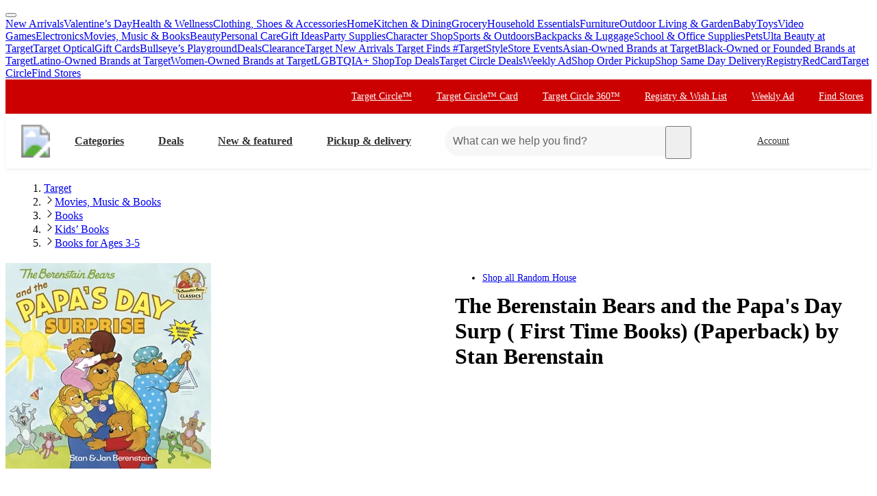

--- FILE ---
content_type: text/css
request_url: https://assets.targetimg1.com/webui/top-of-funnel/_next/static/css/f10e258df14a1ed9.css
body_size: 590
content:
@layer ndsFoundation;@layer ndsUtility;@layer ndsButtonPrimitives;@layer ndsButton;@layer ndsTypography;@layer ndsLayout;@layer ndsDisclosure;@layer ndsCheckbox;@layer ndsRadio;@layer ndsBadge;@layer ndsButtonUpload;@layer ndsContainer;@layer ndsCard;@layer ndsDirectionalPad;@layer ndsImage;@layer ndsLink;@layer ndsMarker;@layer ndsPaginationDots;@layer ndsPlaceholder;@layer ndsProgress;@layer ndsRating;@layer ndsSpinner;@layer ndsSwitch;@layer ndsTabs;@layer ndsZoomable;@layer ndsPicture;@layer ndsAccordion;@layer ndsFormField;@layer ndsList;@layer ndsRibbon;@layer ndsCell;@layer ndsChip;@layer ndsPopover;@layer ndsBreadcrumb;@layer ndsButtonConfirmation;@layer ndsCarousel;@layer ndsSearchBar;@layer ndsDatePicker;@layer ndErrorBucket;@layer ndsPictureNavigation;@layer ndsPlaceholderRow;@layer ndsToast;@layer ndsCellLegacy;@layer ndsModal;@layer ndsMenu;@layer ndsCoachmark;@layer ndsPagination;@layer ndsVariationSelector;@layer ndsTruncate;@layer ndsFoundation;@layer ndsUtility;@layer ndsButtonPrimitives;@layer ndsButton;@layer ndsTypography;@layer ndsLayout;@layer ndsDisclosure;@layer ndsCheckbox;@layer ndsRadio;@layer ndsBadge;@layer ndsButtonUpload;@layer ndsContainer;@layer ndsCard;@layer ndsDirectionalPad;@layer ndsImage;@layer ndsLink;@layer ndsMarker;@layer ndsPaginationDots;@layer ndsPlaceholder;@layer ndsProgress;@layer ndsRating;@layer ndsSpinner;@layer ndsSwitch;@layer ndsTabs;@layer ndsZoomable;@layer ndsPicture;@layer ndsAccordion;@layer ndsFormField;@layer ndsList;@layer ndsRibbon;@layer ndsCell;@layer ndsChip;@layer ndsPopover;@layer ndsBreadcrumb;@layer ndsButtonConfirmation;@layer ndsCarousel;@layer ndsSearchBar;@layer ndsDatePicker;@layer ndErrorBucket;@layer ndsPictureNavigation;@layer ndsPlaceholderRow;@layer ndsToast;@layer ndsCellLegacy;@layer ndsModal;@layer ndsMenu;@layer ndsCoachmark;@layer ndsPagination;@layer ndsVariationSelector;@layer ndsTruncate;.styles_productCardAddToCartWrapper__T0x7a{display:flex;flex-grow:1;align-items:flex-end;padding-top:var(--space-padding-container-md);min-height:42px}.styles_productCardVariantMiniOrMicroImageWrapper__9v6p_{width:108px}.styles_productCardLink__kjxhh{border-radius:2px;color:inherit;display:block}.styles_productCardLink__kjxhh:focus,.styles_productCardLink__kjxhh:hover,.styles_productCardLink__kjxhh:visited{color:inherit}.styles_productCardImageWrapper__FW3Xt{border-radius:4px;overflow:hidden}.styles_productCardVariantCarouselWrapper__08q3M{display:flex;flex-direction:column;color:var(--color-text-base);width:188px;min-width:188px;text-align:left;line-height:1.25;padding:var(--space-padding-container-md);margin-top:var(--space-margin-container-sm);margin-bottom:var(--space-margin-container-sm);box-shadow:0 -1px 2px rgba(0,0,0,.04),0 1px 2px rgba(0,0,0,.04),0 3px 4px rgba(0,0,0,.04);border-radius:var(--radius-asset)}.styles_productNotFoundCard__YVjdC{display:flex;padding:10px}.styles_productNotFoundImage__07T7F{filter:grayscale(.5)}.styles_productWarningWrapper__KJW7z{font-weight:400;color:var(--color-border-warning)}.styles_divider__5uk_h{border-top:1px solid var(--color-border-disabled)}.styles_IncorrectProductInfo__3BH57{display:flex;align-items:center}.styles_reportReviewLink__fRz6D{margin-left:auto;padding-top:6px;display:flex;justify-content:flex-end;width:50%}@media(max-width:1200px){.styles_reportReviewLink__fRz6D{width:100%;justify-content:flex-start}}